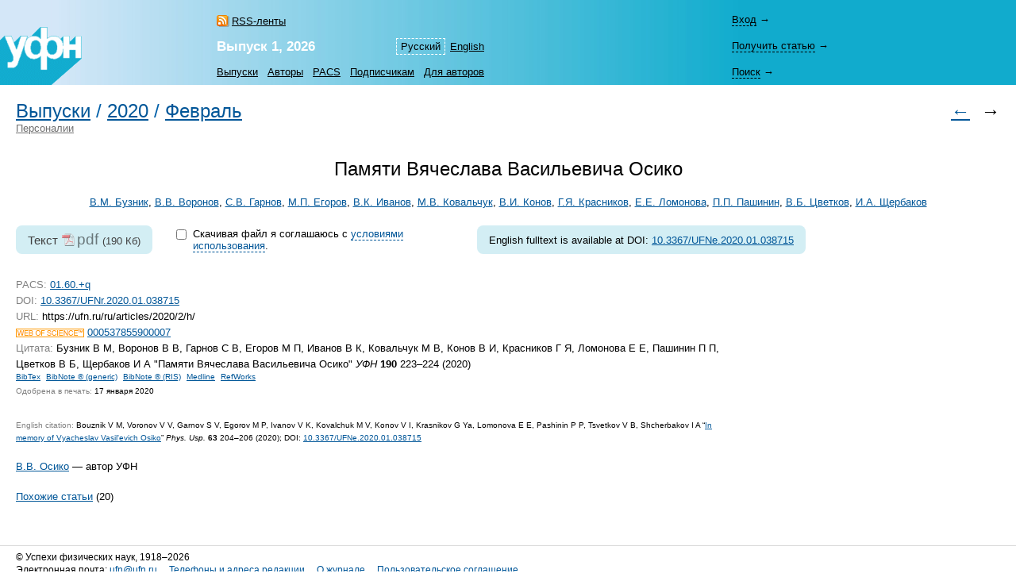

--- FILE ---
content_type: text/html; charset=windows-1251
request_url: https://ufn.ru/ru/articles/2020/2/h/
body_size: 5686
content:
<html>
<head>
	<title>Памяти Вячеслава Васильевича Осико</title>
	<meta http-equiv="content-language" content="ru" />
	<meta http-equiv="content-type" content="text/html; charset=windows-1251" />
	<link rel="shortcut icon" href="/favicon.ico" />
	<base href="https://ufn.ru/" />
	<link href="/media/style.css" rel="stylesheet" type="text/css" />
	<link href="/media/style_ru.css" rel="stylesheet" type="text/css" />
	<script src="/js/jquery-1.12.0.js" type="text/javascript"></script>
	<script src="/js/ufn.js" type="text/javascript"></script>
	<meta name="robots" content="all" />
	<meta name="description" content="Памяти Вячеслава Васильевича Осико, Бузник В.М., Воронов В.В., Гарнов С.В., Егоров М.П., Иванов В.К., Ковальчук М.В., Конов В.И., Красников Г.Я., Ломонова Е.Е., Пашинин П.П., Цветков В.Б., Щербаков И.А." />
	<meta name="keywords" content="памяти, вячеслава, васильевича, осико" />
	<meta name="author" content="УФН, Бузник В.М., Воронов В.В., Гарнов С.В., Егоров М.П., Иванов В.К., Ковальчук М.В., Конов В.И., Красников Г.Я., Ломонова Е.Е., Пашинин П.П., Цветков В.Б., Щербаков И.А." />
	<meta name="citation_journal_title" content="Успехи физических наук"  />
	<meta name="citation_issn" content="0042-1294"  />
	<meta name="citation_title" content="Памяти Вячеслава Васильевича Осико"  />
	<meta name="citation_author" content="Вячеслав Михайлович Бузник"  />
	<meta name="citation_author" content="В.В. Воронов"  />
	<meta name="citation_author" content="Сергей Владимирович Гарнов"  />
	<meta name="citation_author" content="Михаил Петрович Егоров"  />
	<meta name="citation_author" content="В.К. Иванов"  />
	<meta name="citation_author" content="Михаил Валентинович Ковальчук"  />
	<meta name="citation_author" content="Виталий Иванович Конов"  />
	<meta name="citation_author" content="Геннадий Яковлевич Красников"  />
	<meta name="citation_author" content="Е.Е. Ломонова"  />
	<meta name="citation_author" content="Павел Павлович Пашинин"  />
	<meta name="citation_author" content="Владимир Борисович Цветков"  />
	<meta name="citation_author" content="Иван Александрович Щербаков"  />
	<meta name="citation_date" content="2020/02/01"  />
	<meta name="citation_volume" content="190"  />
	<meta name="citation_issue" content="2"  />
	<meta name="citation_firstpage" content="223"  />
	<meta name="citation_lastpage" content="224"  />
	<meta name="citation_pdf_url" content="https://ufn.ru/ufn2020/ufn2020_2/Russian/r202h.pdf"  />
	<link rel="alternate" type="application/rss+xml" title="RSS" href="https://ufn.ru/ru/articles/rss.xml" />
	<link rel="alternate" lang="en" title="English" href="/en/articles/2020/2/g/" />
	<link rel="prev" title="Предыдущая статья" href="/ru/articles/2020/2/g/"  />
	<link rel="contents" title="Выпуск 2, 2020" href="/ru/articles/2020/2/"  />
	<link rel="canonical" href="/ru/articles/2020/2/h"  />
	<meta property="og:site_name" content="Успехи физических наук" />
	<meta property="og:title" content="Памяти Вячеслава Васильевича Осико" />
	<meta property="og:description" content="Памяти Вячеслава Васильевича Осико, Бузник В.М., Воронов В.В., Гарнов С.В., Егоров М.П., Иванов В.К., Ковальчук М.В., Конов В.И., Красников Г.Я., Ломонова Е.Е., Пашинин П.П., Цветков В.Б., Щербаков И.А." />
	<meta property="og:image" content="https://ufn.ru/media/ufn_cover_ru.gif" />
	<script type="text/x-mathjax-config">
		MathJax.Hub.Config({
			tex2jax: {
				inlineMath: [['$','$']],
				processClass: 'mathjax',
			}
		});
	</script>
	<script type="text/javascript" src="/js/MathJax/latest.js?config=TeX-AMS_CHTML" async></script>
	<!-- Google Analytics -->
	<script async src="https://www.googletagmanager.com/gtag/js?id=UA-11539250-5"></script>
	<script>
		window.dataLayer = window.dataLayer || [];
		function gtag(){dataLayer.push(arguments);}
		gtag('js', new Date());
		gtag('config', 'UA-11539250-5');
	</script>
</head>
<body bgcolor="#FFFFFF" text="#000000" topmargin="0" leftmargin="0" rightmargin="0" bottommargin="0" marginwidth="0" marginheight="0" class="tex2jax_ignore">

<table cellspacing="0" cellpadding="0" width="100%" height="100%" border="0">
<tr>
	<td height="1" align="left" valign="top" class="no_print">
	<map name="top_left_map_ru">
	<area shape="poly" coords="65,72,102,40,102,10,95,10,88,18,88,10,80,10,75,15,75,12,72,10,65,10,60,12,60,0,50,0,38,12,35,12,35,10,25,10,18,18,15,12,15,10,5,10,0,15,0,72,65,72" href="/ru/" alt="">
</map>

<table cellspacing="0" cellpadding="0" width="100%" border="0" style="background-color: #7CD3E6; background-image: url('/media/top_bg_ru.jpg'); background-repeat: repeat-y; background-position: left top; padding-top: 8px;" class="navigationtab">
<!-- tr>
	<td colspan="6" height="10"></td>
	<td valign="top"><img src="/media/0.gif" alt="" width="380" height="1" border="0"></td>
</tr -->
<tr>
	<td rowspan="3" align="right" valign="bottom"><img src="/media/top_left_ru.gif" alt="" width="103" height="73" border="0" ISMAP USEMAP="#top_left_map_ru"></td>
	<td rowspan="3" width="35%" style="padding-left: 20px;"></td>
	<td rowspan="1" align="left" valign="bottom" style="padding-bottom: 7px; padding-right: 25px;">
		<a href="/ru/rss/" class="rss" style="color: #000000;">RSS-ленты</a>	</td>
	<td rowspan="2" align="right" valign="bottom" style="padding-bottom: 4pt;">
		<table cellspacing="0" cellpadding="0" border="0"><tr>
		<td><nobr><a class="topmenu" id="lsel">Русский</a></nobr></td><td><nobr><a href="/en/articles/2020/2/g/" class="topmenu" id="right">English</a></nobr></td>		</tr></table>
	</td>
			<td rowspan="3" width="90%" style="padding-right: 30px;"></td>
	<td height="33" style="padding-right: 25px;">
		<div style="width: 26em;">
			<div id="login-show" style="display: none;" data-auth="no"><a>Вход</a>&nbsp;&#8594;</div>
			<div id="login-block" data-auth="no">
			<a href="/ru/signin/?redirect=%2Fru%2Farticles%2F2020%2F2%2Fh%2F" class="usermenu usermenu-signin" rel="nofollow">Вход</a>
<a href="/ru/signup/" class="usermenu usermenu-signup" rel="nofollow">Регистрация</a>
			</div>
		</div>
	</td>
</tr>
<tr>
	<td align="left" valign="bottom" style="padding-bottom: 5px; padding-right: 25px;"><a href="/ru/articles/2026/1/" class="issue" title="Текущий выпуск"><b>Выпуск&nbsp;1,&nbsp;2026</b></a></td>
	<td height="33">
		<span id="retrive-show" style="display: none;"><a>Получить&nbsp;статью</a>&nbsp;&#8594;</span>
		<div id="retrive-block">
		<form name="retrive-form" method="post" action="/ru/retrieve/" style="display: inline;">
		<table cellspacing="0" cellpadding="1" border="0">
		<tr>
			<td>Том</td>
			<td><input type="text" size="3" name="ret_volume" value="" maxlength="3" class="text"></td>
			<td style="padding-left: 4px;">год</td>
			<td><input type="text" size="4" name="ret_year" value="" maxlength="4" class="text"></td>
			<td style="padding-left: 4px;">страница</td>
			<td><input type="text" size="4" name="ret_page" value="" maxlength="4" class="text"></td>
		 	<td style="padding-left: 4px;"><input type="submit" value="Получить" class="button"></td>
		</tr>
		</table>
		</form>
		</div>
	</td>
</tr>
<tr>
    <td colspan="2" align="left" valign="middle">
		<table cellspacing="0" cellpadding="0" border="0">
		<tr>
			<td><nobr><a href="/ru/articles/" class="topmenu" id="left" title="Список выпусков">Выпуски</a></nobr></td>
			<td><nobr><a href="/ru/authors/" class="topmenu" title="Авторский указатель">Авторы</a></nobr></td>
			<td><nobr><a href="/ru/pacs/" class="topmenu" title="Указатель PACS">PACS</a></nobr></td>
									<td><nobr><a href="/ru/subscription.html" class="topmenu" title="Информация для подписчиков">Подписчикам</a></nobr></td>
			<td><nobr><a href="/ru/notestoauthors.html" class="topmenu" id="right" title="Информация для авторов">Для&nbsp;авторов</a></nobr></td>
		</tr>
		</table>
	</td>
    	<td height="33">
		<span id="search-show" style="display: none;"><a>Поиск</a>&nbsp;&#8594;</span>
		<div id="search-block">
		<form name="top_search_form" method="get" action="/ru/search/" style="display: inline;">
		<table cellspacing="0" cellpadding="1" border="0" width="100%" style="padding-bottom: 3px;">
		<tr>
			<td width="1"><input type="text" name="search_value_0" size="20" value="" maxlength="100" class="text"></td>
		 	<td style="padding-left: 4px;" width="1" align="left"><input type="submit" value="Искать" class="button"></td>
			<td style="padding-left: 8px;" align="right" valign="middle">
				<table cellspacing="0" cellpadding="0" border="0" width="100%"><tr>
				<td><nobr><a href="/ru/search/" style="display: block;" class="topmenu">Расширенный&nbsp;поиск</a></nobr></td>
				</tr></table>
			</td>
		</tr>
		</table>		
		<input type="hidden" name="search_option_0" value="metadata">
		<input type="hidden" name="search_page" value="0">
		</form>
		</div>
	</td>
</tr>
</table>

	</td>
</tr>
<tr>
	<td height="100%" valign="top" style="padding: 20px 20px 30px 20px;" class="main"><span class="print" id="print">
	<table cellpadding="0" cellspacing="0" border="0" width="100%"><tr><td>
<h1 class="inline"><a href="/ru/articles/">Выпуски</a></h1><h1 class="inline">&nbsp;/&nbsp;</h1><h1 class="inline"><a href="/ru/articles/2020/">2020</a></h1><h1 class="inline">&nbsp;/&nbsp;</h1><h1 class="inline"><a href="/ru/articles/2020/2/">Февраль</a></h1></td><td rowspan="2" align="right" class="no_print">
<h1><a href="/ru/articles/2020/2/g/" title="Предыдущая статья" class="no_print">&larr;</a>&nbsp;&nbsp<span style="color: #000000;">&rarr;</span></h1>
</td></tr><tr><td class="no_print">
<a href="/ru/rubrics/personalia/" style="color: #707070">Персоналии</a>
</td></tr></table>
<br /><br />
<span itemscope itemtype="http://schema.org/ScholarlyArticle">
<div align="center">
<h1 style="color: #000000;" itemprop="headline">Памяти Вячеслава Васильевича Осико</h1>
</div><div align="center" class="p">
<nobr><span itemprop="author"><a href="/ru/authors/33446/bouznik-vyacheslav-mikhailovich/" rel="author">В.М.&nbsp;Бузник</a></span></nobr>, 
<nobr><span itemprop="author"><a href="/ru/authors/30061/voronov-v-v/" rel="author">В.В.&nbsp;Воронов</a></span></nobr>, 
<nobr><span itemprop="author"><a href="/ru/authors/32162/garnov-sergei-v/" rel="author">С.В.&nbsp;Гарнов</a></span></nobr>, 
<nobr><span itemprop="author"><a href="/ru/authors/33447/egorov-mikhail-petrovich/" rel="author">М.П.&nbsp;Егоров</a></span></nobr>, 
<nobr><span itemprop="author"><a href="/ru/authors/13911/ivanov-v-k/" rel="author">В.К.&nbsp;Иванов</a></span></nobr>, 
<nobr><span itemprop="author"><a href="/ru/authors/32325/kovalchuk-mikhail-v/" rel="author">М.В.&nbsp;Ковальчук</a></span></nobr>, 
<nobr><span itemprop="author"><a href="/ru/authors/1611/konov-vitalii-i/" rel="author">В.И.&nbsp;Конов</a></span></nobr>, 
<nobr><span itemprop="author"><a href="/ru/authors/30510/krasnikov-g-ya/" rel="author">Г.Я.&nbsp;Красников</a></span></nobr>, 
<nobr><span itemprop="author"><a href="/ru/authors/33448/lomonova-e-e/" rel="author">Е.Е.&nbsp;Ломонова</a></span></nobr>, 
<nobr><span itemprop="author"><a href="/ru/authors/516/pashinin-pavel-p/" rel="author">П.П.&nbsp;Пашинин</a></span></nobr>, 
<nobr><span itemprop="author"><a href="/ru/authors/33449/tsvetkov-vladimir-borisovich/" rel="author">В.Б.&nbsp;Цветков</a></span></nobr>, 
<nobr><span itemprop="author"><a href="/ru/authors/683/shcherbakov-ivan-a/" rel="author">И.А.&nbsp;Щербаков</a></span></nobr><br />
</div>
<form name="fulltext-form">
<table cellpadding="0" cellspacing="0" border="0" style="margin: 1em 0 1.6em 0;"><tr>
<td valign="top">
<div class="fulltext">
<span class="fulltext-desc">Текст</span>&nbsp;<a class="file-link track-fulltext-download pdf" href="/ufn2020/ufn2020_2/Russian/r202h.pdf" data-ehref="L3VmbjIwMjAvdWZuMjAyMF8yL1J1c3NpYW4vcjIwMmgucGRm">pdf</a>&nbsp;<span class="fulltext-size">(190&nbsp;Кб)</span>
</div>
			
			</td><td valign="top" style="padding: 2px 3em 2px 2em; width: 27em;">
			
			<table id="copyright-table" cellpadding="0" cellspacing="0" border="0" style="display: block;">
			<tr><td valign="top" rowspan="2">
			<input type="hidden" id="do-check-copyright" value="1" />
			<input type="checkbox" id="copyright-agree" style="display: none;" />
			</td>

			<td valign="top">
			<div id="copyright-warning" style="padding: 0.1em 0.4em;">Скачивая файл я&nbsp;соглашаюсь с&nbsp;<a href="/ru/copyright.html" id="copyright-link">условиями использования</a>.</div>
			</td>

			</tr>

			<tr><td>
			<div id="copyright-text" style="padding: 0.2em 0.4em; display: none;"><p>Воспроизведение материалов из&nbsp;журнала УФН в&nbsp;любой форме требует письменного разрешения редакции УФН.</p><p> Преподаватели, студенты и&nbsp;исследователи в&nbsp;индивидуальном порядке могут использовать материалы, находящиеся на&nbsp;сайте УФН, для некоммерческого использования в&nbsp;своей преподавательской или исследовательской деятельности.</p><p><a href="/ru/copyright.html">Прочесть полный текст</a> пользовательского соглашения.</p></div>
			</td></tr></table>
			
			<table id="disabled-javascript" cellpadding="0" cellspacing="0" border="0" style="display: none;">
			<tr><td valign="top">
			<div style="padding: 0.1em 0.4em;">Для того чтобы скачать полный текст, пожалуйста, включите JavaScript.</div>
			</td></tr></table>
			
			</td>
			
			<td valign="top"><div class="fulltext">
<noindex><div style="font-size: 0.67em; padding: 0.28em 0;"><nobr>English&nbsp;fulltext is  available at DOI: <a target="_blank" href="https://doi.org/10.3367/UFNe.2020.01.038715" rel="nofollow">10.3367/UFNe.2020.01.038715</a></nobr></div></noindex></div>
</td>
</tr></table>
</form>
<table cellspacing="0" cellpadding="0" width="100%" border="0"><tr><td valign="top">
<div class="p">
<span class="gray">PACS:</span> <a href="/ru/pacs/01.60.+q/" title="Biographies, tributes, personal notes, and obituaries">01.60.+q</a><br />
<span class="gray">DOI:</span> <noindex><a href="https://doi.org/10.3367/UFNr.2020.01.038715">10.3367/UFNr.2020.01.038715</a></noindex><br />
<span class="gray">URL:</span> https://ufn.ru/ru/articles/2020/2/h/<br />
<img src="/media/wos.gif" title="Web of Science" align="absmiddle"> <a target="_blank" title="Web of Science" href="https://gateway.webofknowledge.com/gateway/Gateway.cgi?GWVersion=2&SrcApp=Publons&SrcAuth=Publons_CEL&DestLinkType=FullRecord&DestApp=WOS_CPL&KeyUT=000537855900007">000537855900007</a>  <br />
<a name="citation" class="no_print"></a>
<span class="gray">Цитата:</span> Бузник&nbsp;В&nbsp;М, Воронов&nbsp;В&nbsp;В, Гарнов&nbsp;С&nbsp;В, Егоров&nbsp;М&nbsp;П, Иванов&nbsp;В&nbsp;К, Ковальчук&nbsp;М&nbsp;В, Конов&nbsp;В&nbsp;И, Красников&nbsp;Г&nbsp;Я, Ломонова&nbsp;Е&nbsp;Е, Пашинин&nbsp;П&nbsp;П, Цветков&nbsp;В&nbsp;Б, Щербаков&nbsp;И&nbsp;А &quot;Памяти Вячеслава Васильевича Осико&quot; <i>УФН</i> <b>190</b> 223&ndash;224 (2020)<br />
<table cellspacing="0" cellpadding="0" border="0" class="cit_table"><tr>
<td class="cit_m"><nobr>
<noindex><a href="/ru/articles/2020/2/h/citation/ru/bibtex.html#citation" rel="noindex">BibTex</a></noindex><noindex><a href="/ru/articles/2020/2/h/citation/ru/bibnote_gen.html#citation" rel="noindex">BibNote&nbsp;&reg;&nbsp;(generic)</a></noindex><noindex><a href="/ru/articles/2020/2/h/citation/ru/bibnote_ris.html#citation" rel="noindex">BibNote&nbsp;&reg;&nbsp;(RIS)</a></noindex><noindex><a href="/ru/articles/2020/2/h/citation/ru/medline.html#citation" rel="noindex">Medline</a></noindex><noindex><a href="/ru/articles/2020/2/h/citation/ru/refworks.html#citation" rel="noindex">RefWorks</a></noindex></nobr></td></tr>
</table>
<p class="c" style="margin-top: 0;"><span class="gray" itemprop="datePublished">Одобрена в печать:</span> 17 января 2020</p>
</div>
<p class="c"><span class="gray">English citation:</span> Bouznik&nbsp;V&nbsp;M, Voronov&nbsp;V&nbsp;V, Garnov&nbsp;S&nbsp;V, Egorov&nbsp;M&nbsp;P, Ivanov&nbsp;V&nbsp;K, Kovalchuk&nbsp;M&nbsp;V, Konov&nbsp;V&nbsp;I, Krasnikov&nbsp;G&nbsp;Ya, Lomonova&nbsp;E&nbsp;E, Pashinin&nbsp;P&nbsp;P, Tsvetkov&nbsp;V&nbsp;B, Shcherbakov&nbsp;I&nbsp;A &ldquo;<a href="/en/articles/2020/2/g/">In memory of Vyacheslav Vasil'evich Osiko</a>&rdquo; <i>Phys.&nbsp;Usp.</i> <b>63</b> 204&ndash;206 (2020); <noindex>DOI:&nbsp;<a href="https://doi.org/10.3367%2FUFNe.2020.01.038715" rel="nofollow">10.3367/UFNe.2020.01.038715</a></noindex></p>
<p><a href="/ru/authors/515/osiko-v-v/">В.В.&nbsp;Осико</a>&nbsp;&mdash; автор УФН<br />
</p>
</td><td valign="top" class="share">
</td></tr></table>
<div class="references-menu">
<a name="ref" class="no_print"></a>
<span class="references"><a href="/ru/articles/2020/2/h/similar.html#ref" class="similar">Похожие статьи</a>&nbsp;(20)</span>
<div class="largetext">
<p style="margin-top: 0; margin-bottom: 0;">
</p>
</div>
</div>
</span>	
		<div style='margin-top: 20px; float:left'>
		<script async src="https://badge.dimensions.ai/badge.js" charset="utf-8"></script>
		<span style="margin: 10px 10px 10px 10px" title='Dimensions Badge. DOI: 10.3367/UFNr.2020.01.038715' class="__dimensions_badge_embed__" data-doi="10.3367/UFNr.2020.01.038715" data-hide-zero-citations="true" data-style="small_circle" data-legend="always"></span>
		</div>

			
		<div style='margin-top: 20px; float:left'>
		<script async src="https://badge.dimensions.ai/badge.js" charset="utf-8"></script>
		<span style="margin: 10px 10px 10px 10px" title='Dimensions Badge. DOI: 10.3367/UFNe.2020.01.038715' class="__dimensions_badge_embed__" data-doi="10.3367/UFNe.2020.01.038715" data-hide-zero-citations="true" data-style="small_circle" data-legend="always"></span>
		</div>

			</span><div class="print_links" id="print_links"></div></td>
</tr>
<tr>
	<td height="1" valign="bottom" class="no_print">
	<table cellspacing="0" cellpadding="0" border="0" width="100%" class="bottomtab">
<tr>
    <td>
		&copy;&nbsp;Успехи&nbsp;физических&nbsp;наук, 1918&ndash;2026<br />
		<span class="binfo">Электронная почта: <a href="mailto:ufn@ufn.ru">ufn@ufn.ru</a></span>		<span class="binfo"><a href="/ru/geninfo.html#contacts">Телефоны и адреса редакции</a></span>		<span class="binfo"><a href="/ru/geninfo.html">О журнале</a></span>		<span class="binfo"><a href="/ru/copyright.html">Пользовательское соглашение</a></span>	</td>
	</tr>
</table>	</td>
</tr>
</table>

<!-- Yandex Metrika -->
<script src="https://mc.yandex.ru/metrika/watch.js" type="text/javascript"></script>
<div style="display:none;"><script type="text/javascript">
try { var yaCounter1009446 = new Ya.Metrika(1009446); } catch(e){}
</script></div>
<noscript><div style="position:absolute"><img src="https://mc.yandex.ru/watch/1009446" alt="" /></div></noscript>

</body>
</html>